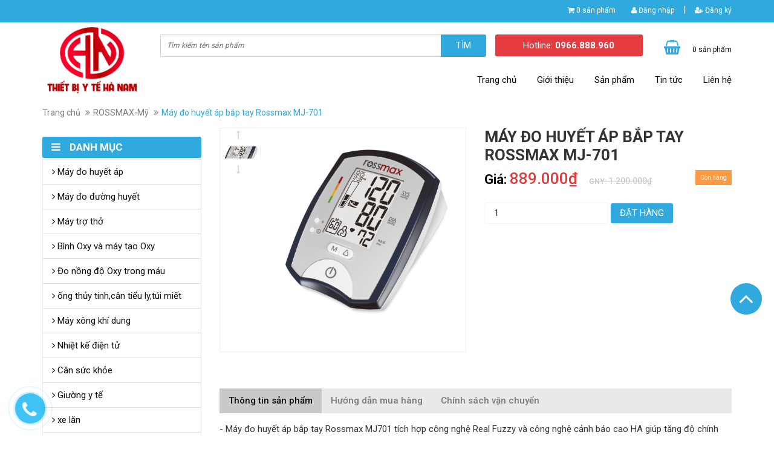

--- FILE ---
content_type: text/html; charset=utf-8
request_url: http://ytehanam.com/may-do-huyet-ap-dien-tu-bap-tay-rossmax-mj-701
body_size: 15024
content:
<!DOCTYPE html>
<html lang="vi">
	<head>
		<meta charset="UTF-8" />
		<meta http-equiv="x-ua-compatible" content="ie=edge">
		<meta name="viewport" content="width=device-width, initial-scale=1, maximum-scale=1">
		<meta name="robots" content="noodp,index,follow" />
		<meta name="keywords" content="dkt, bizweb, theme, sunshop theme">
		<meta name='revisit-after' content='1 days' />
		<title>Máy đo huyết áp điện tử bắp tay Rossmax MJ-701 giá chỉ 899.000đ</title>
		
		<meta name="description" content="M&#225;y đo huyết &#225;p bắp tay Rossmax MJ701 t&#237;ch hợp c&#244;ng nghệ Fuzzy độ ch&#237;nh x&#225;c cao,xuất xứ Mỹ ,bảo h&#224;nh 3 năm ch&#237;nh h&#227;ng,gi&#225; tốt nhất 899.000đ">
		
		<link rel="canonical" href="http://ytehanam.com/may-do-huyet-ap-dien-tu-bap-tay-rossmax-mj-701">
		<link rel="icon" href="//bizweb.dktcdn.net/100/099/321/themes/126954/assets/favicon.png?1663814712448" type="image/x-icon" />

		
<meta property="og:type" content="product">
<meta property="og:title" content="M&#225;y đo huyết &#225;p bắp tay Rossmax MJ-701">

<meta property="og:image" content="http://bizweb.dktcdn.net/thumb/grande/100/099/321/products/may-do-huyet-ap-mj710.png?v=1487409965640">
<meta property="og:image:secure_url" content="https://bizweb.dktcdn.net/thumb/grande/100/099/321/products/may-do-huyet-ap-mj710.png?v=1487409965640">

<meta property="og:image" content="http://bizweb.dktcdn.net/thumb/grande/100/099/321/products/may-do-huyet-ap-mf-701.jpg?v=1487409965640">
<meta property="og:image:secure_url" content="https://bizweb.dktcdn.net/thumb/grande/100/099/321/products/may-do-huyet-ap-mf-701.jpg?v=1487409965640">

<meta property="og:price:amount" content="889.000₫">
<meta property="og:price:currency" content="VND">


<meta property="og:description" content="M&#225;y đo huyết &#225;p bắp tay Rossmax MJ701 t&#237;ch hợp c&#244;ng nghệ Fuzzy độ ch&#237;nh x&#225;c cao,xuất xứ Mỹ ,bảo h&#224;nh 3 năm ch&#237;nh h&#227;ng,gi&#225; tốt nhất 899.000đ">

<meta property="og:url" content="http://ytehanam.com/may-do-huyet-ap-dien-tu-bap-tay-rossmax-mj-701">
<meta property="og:site_name" content="Công ty thiết bị y tế Hà Nam">
<meta property="og:type" content="website">
<meta property="og:title" content="M&#225;y đo huyết &#225;p điện tử bắp tay Rossmax MJ-701 gi&#225; chỉ 899.000đ">
<meta property="og:image" content="http://bizweb.dktcdn.net/100/099/321/themes/126954/assets/logo.png?1663814712448">
<meta property="og:image:secure_url" content="https://bizweb.dktcdn.net/100/099/321/themes/126954/assets/logo.png?1663814712448">

		<!-- CSS -->
		<link href="//bizweb.dktcdn.net/100/099/321/themes/126954/assets/bootstrap.min.css?1663814712448" rel="stylesheet" type="text/css" media="all" />
		<link href="//bizweb.dktcdn.net/100/099/321/themes/126954/assets/owl.carousel.css?1663814712448" rel="stylesheet" type="text/css" media="all" />
		<link href="//bizweb.dktcdn.net/100/099/321/themes/126954/assets/jquery.fancybox.css?1663814712448" rel="stylesheet" type="text/css" media="all" />
		<link href="//bizweb.dktcdn.net/100/099/321/themes/126954/assets/magnific-popup.css?1663814712448" rel="stylesheet" type="text/css" media="all" />
		<link href="//bizweb.dktcdn.net/100/099/321/themes/126954/assets/jgrowl.css?1663814712448" rel="stylesheet" type="text/css" media="all" />
		<link rel="stylesheet" href="//maxcdn.bootstrapcdn.com/font-awesome/4.4.0/css/font-awesome.min.css">
		<link href="//bizweb.dktcdn.net/100/099/321/themes/126954/assets/style.css?1663814712448" rel="stylesheet" type="text/css" media="all" />
		<link href="//bizweb.dktcdn.net/100/099/321/themes/126954/assets/responsive.css?1663814712448" rel="stylesheet" type="text/css" media="all" />
		<link href='//fonts.googleapis.com/css?family=Roboto:400,300,500,700&subset=latin,vietnamese' rel='stylesheet' type='text/css'>

		<!-- HTML5 shim and Respond.js for IE8 support of HTML5 elements and media queries -->
		<!-- WARNING: Respond.js doesn't work if you view the page via file:// -->
		<!--[if lt IE 9]>
<script src="//oss.maxcdn.com/html5shiv/3.7.2/html5shiv.min.js"></script>
<script src="//oss.maxcdn.com/respond/1.4.2/respond.min.js"></script>
<![endif]-->

		<!-- Script -->
		<script src="//bizweb.dktcdn.net/100/099/321/themes/126954/assets/jquery-1.11.3.min.js?1663814712448" type="text/javascript"></script>
		<script src="//bizweb.dktcdn.net/100/099/321/themes/126954/assets/bootstrap.min.js?1663814712448" type="text/javascript"></script>
		<script src="//bizweb.dktcdn.net/100/099/321/themes/126954/assets/owl.carousel.min.js?1663814712448" type="text/javascript"></script>
		<script src="//bizweb.dktcdn.net/100/099/321/themes/126954/assets/jquery.fancybox.pack.js?1663814712448" type="text/javascript"></script>
		<script src="//bizweb.dktcdn.net/100/099/321/themes/126954/assets/jquery.magnific-popup.min.js?1663814712448" type="text/javascript"></script>

		<script src="//bizweb.dktcdn.net/100/099/321/themes/126954/assets/cs.scripts.js?1663814712448" type="text/javascript"></script>
		<script src="//bizweb.dktcdn.net/100/099/321/themes/126954/assets/jgrowl.js?1663814712448" type="text/javascript"></script>
		<script src="//bizweb.dktcdn.net/assets/themes_support/api.jquery.js" type="text/javascript"></script>

		
		<script src="//bizweb.dktcdn.net/100/099/321/themes/126954/assets/jquery.flexslider-min.js?1663814712448" type="text/javascript"></script>
		<script src="//bizweb.dktcdn.net/100/099/321/themes/126954/assets/jquery.elevatezoom.js?1663814712448" type="text/javascript"></script>
		<script src="//bizweb.dktcdn.net/assets/themes_support/option-selectors.js" type="text/javascript"></script>
		

		

		<script src="//bizweb.dktcdn.net/100/099/321/themes/126954/assets/main.js?1663814712448" type="text/javascript"></script>
		<script>
	var Bizweb = Bizweb || {};
	Bizweb.store = 'tbythanam.mysapo.net';
	Bizweb.id = 99321;
	Bizweb.theme = {"id":126954,"name":"Ateck","role":"main"};
	Bizweb.template = 'product';
	if(!Bizweb.fbEventId)  Bizweb.fbEventId = 'xxxxxxxx-xxxx-4xxx-yxxx-xxxxxxxxxxxx'.replace(/[xy]/g, function (c) {
	var r = Math.random() * 16 | 0, v = c == 'x' ? r : (r & 0x3 | 0x8);
				return v.toString(16);
			});		
</script>
<script>
	(function () {
		function asyncLoad() {
			var urls = ["//static.zotabox.com/7/4/74f8a3b4d197621c248de110410392c3/widgets.js?store=tbythanam.mysapo.net","//bwstatistics.sapoapps.vn/genscript/script.js?store=tbythanam.mysapo.net"];
			for (var i = 0; i < urls.length; i++) {
				var s = document.createElement('script');
				s.type = 'text/javascript';
				s.async = true;
				s.src = urls[i];
				var x = document.getElementsByTagName('script')[0];
				x.parentNode.insertBefore(s, x);
			}
		};
		window.attachEvent ? window.attachEvent('onload', asyncLoad) : window.addEventListener('load', asyncLoad, false);
	})();
</script>


<script>
	window.BizwebAnalytics = window.BizwebAnalytics || {};
	window.BizwebAnalytics.meta = window.BizwebAnalytics.meta || {};
	window.BizwebAnalytics.meta.currency = 'VND';
	window.BizwebAnalytics.tracking_url = '/s';

	var meta = {};
	
	meta.product = {"id": 5667551, "vendor": "", "name": "Máy đo huyết áp bắp tay Rossmax MJ-701",
	"type": "", "price": 889000 };
	
	
	for (var attr in meta) {
	window.BizwebAnalytics.meta[attr] = meta[attr];
	}
</script>

	
		<script src="/dist/js/stats.min.js?v=96f2ff2"></script>
	












		<link rel="stylesheet" href="//bizweb.dktcdn.net/100/099/321/themes/126954/assets/bizweb-cff-quick-view.css?1663814712448">
<link rel="stylesheet" href="//bizweb.dktcdn.net/100/099/321/themes/126954/assets/bizweb-cff-jquery.fancybox.css?1663814712448">
<link href="//bizweb.dktcdn.net/100/099/321/themes/126954/assets/bw-statistics-style.css?1663814712448" rel="stylesheet" type="text/css" media="all" />
		<!-- Google Tag Manager -->
<script>(function(w,d,s,l,i){w[l]=w[l]||[];w[l].push({'gtm.start':
new Date().getTime(),event:'gtm.js'});var f=d.getElementsByTagName(s)[0],
j=d.createElement(s),dl=l!='dataLayer'?'&l='+l:'';j.async=true;j.src=
'https://www.googletagmanager.com/gtm.js?id='+i+dl;f.parentNode.insertBefore(j,f);
})(window,document,'script','dataLayer','GTM-KFWXKL2');</script>
<!-- End Google Tag Manager -->
</head>

	<body>
		<div id="fb-root"></div>
		<script>(function(d, s, id) {
	var js, fjs = d.getElementsByTagName(s)[0];
	if (d.getElementById(id)) return;
	js = d.createElement(s); js.id = id;
	js.src = "//connect.facebook.net/vi_VN/sdk.js#xfbml=1&version=v2.6";
	fjs.parentNode.insertBefore(js, fjs);
}(document, 'script', 'facebook-jssdk'));</script>

		<div class="page">
			<!-- Header -->
<header class="header">
	<div class="header-top">
		<div class="container">
			<div class="row">
				<div class="col-md-12 col-sm-12 col-xs-12">
					<ul class="header-top-right">
						<li class="box-n"><i class="fa fa-shopping-cart"></i> <a href="/cart" class="cart-icon"><b>0</b> sản phẩm</a></li>
						
						<li class="box-n"><a href="/account/login"><i class="fa fa-user"></i> Đăng nhập</a></li> <p>|</p>
						<li class="box-n"><a href="/account/register"><i class="fa fa-user-plus"></i> Đăng ký</a></li>
						
						
					</ul>
				</div>
			</div>
		</div>
	</div>
	<div class="header-content">
		<div class="container">
			<div class="row">
				<div class="col-md-2 col-sm-4 col-xs-12">
					<a href="/" class="header-logo">
						<img src="//bizweb.dktcdn.net/100/099/321/themes/126954/assets/logo.png?1663814712448" alt="Công ty thiết bị y tế Hà Nam">
					</a>
				</div>
				<div class="col-md-10 col-sm-8 col-xs-12">
					<div class="header-content-right">
						<div class="row">
							<div class="col-md-7 col-sm-12 col-xs-12">
								<div class="header-search">
									<form action="/search" method="get" id="header-search">
										<input type="text" id="header-search-input" placeholder="Tìm kiếm tên sản phẩm" value="" name="query">
										<button id="header-search-btn" type="submit"><span>Tìm</span></button>
									</form>
								</div>
								<div class="hidden-lg hidden-md col-sm-2 col-xs-2">
								<div class="header-menu-btn">
									<a href="javascript:void(0)"><span class="fa fa-bars fa-2x"></span></a>
								</div>
							</div>
							</div>
							<div class="col-md-3 col-sm-6 col-xs-6 no-padding">
								<div class="header-hotline">
									Hotline: <strong>0966.888.960</strong>
								</div>
							</div>
							<div class="col-md-2 col-sm-4 col-xs-4">
								<div class="header-cart">
									<a href="/cart" class="cart-icon"><b>0</b> sản phẩm</a>
								</div>
							</div>
							
						</div>
					</div>
					<div class="main-nav hidden-sm hidden-xs">
						<div class="main-nav-content">
							<ul>
								
								
								<li class="">
									<a href="/">Trang chủ</a>
									<ul class="submenu">
										
									</ul>
								</li>
								
								
								
								<li class="">
									<a href="/gioi-thieu">Giới thiệu</a>
								</li>
								
								
								
								<li class="">
									<a href="/collections/all">Sản phẩm</a>
									<ul class="submenu">
										
										<li class="">
											<a href="/may-do-huyet-ap">Máy đo huyết áp</a>
										</li>
										
										<li class="">
											<a href="/may-do-duong-huyet-may-do-tieu-duong">Máy đo đường huyết</a>
										</li>
										
										<li class="">
											<a href="/may-tro-tho">Máy trợ thở</a>
										</li>
										
										<li class="">
											<a href="/may-tao-oxy">Bình Oxy và máy tạo Oxy</a>
										</li>
										
										<li class="">
											<a href="/may-do-nong-do-oxy-trong-mau-va-nhip-tim-spo2-cam-tay">Đo nồng độ Oxy trong máu</a>
										</li>
										
										<li class="">
											<a href="/ong-thuy-tinh-can-tieu-ly-tui-miet-mep-binh-thuy-tinh">ống thủy tinh,cân tiểu ly,túi miết</a>
										</li>
										
										<li class="">
											<a href="/may-xong-khi-dung-may-xong-mui-hong">Máy xông khí dung</a>
										</li>
										
										<li class="">
											<a href="/nhiet-ke-dien-tu">Nhiệt kế điện tử</a>
										</li>
										
										<li class="">
											<a href="/can-suc-khoe">Cân sức khỏe</a>
										</li>
										
										<li class="">
											<a href="/giuong-y-te">Giường y tế</a>
										</li>
										
										<li class="">
											<a href="/xe-lan">xe lăn</a>
										</li>
										
										<li class="">
											<a href="/ghe-bo-gay-nang-lach-khung-tap-di">Ghế bô, gậy chống , nạng lách</a>
										</li>
										
										<li class="">
											<a href="/dai-nep-y-te">Đai nẹp y tế</a>
										</li>
										
										<li class="">
											<a href="/may-tro-thinh-may-nghe-diec">Máy trợ thính</a>
										</li>
										
										<li class="">
											<a href="/may-hut-dich-mui-nguoi-lon-tre-em-gia-dinh">Máy hút dịch</a>
										</li>
										
										<li class="">
											<a href="/may-massage">Máy massage</a>
										</li>
										
										<li class="">
											<a href="/thiet-bi-trong-phong-kham-benh-vien">Thiết bị phòng khám bệnh viện</a>
										</li>
										
										<li class="">
											<a href="/bon-ngam-massage-chan">Bồn ngâm chân</a>
										</li>
										
										<li class="">
											<a href="/den-hong-ngoai">Đèn hồng ngoại</a>
										</li>
										
										<li class="">
											<a href="/nhiet-am-ke">Đo nhiệt độ và độ ẩm</a>
										</li>
										
										<li class="">
											<a href="/may-hut-sua">Máy hút sữa</a>
										</li>
										
										<li class="">
											<a href="/may-phun-am-tao-do-am">Máy phun ẩm- Tạo độ ẩm</a>
										</li>
										
										<li class="">
											<a href="/may-tao-oxy-1">MÁY TẠO OXY</a>
										</li>
										
										<li class="">
											<a href="/vat-tu-tieu-hao-y-te">VẬT TƯ TIÊU HAO Y TẾ</a>
										</li>
										
									</ul>
								</li>
								
								
								
								<li class="">
									<a href="/tin-tuc">Tin tức</a>
								</li>
								
								
								
								<li class="">
									<a href="/lien-he">Liên hệ</a>
								</li>
								
								
							</ul>
						</div>
					</div>
				</div>
			</div>
		</div>
	</div>
	<nav class="header-nav-mobile">
		<div class="header-menu-btn-hidden">
			<a href="javascript:void(0)" class="pull-right">
				<span class="fa fa-close fa-2x"></span>
			</a>
		</div>
		<ul>
			
			
			<li class="">
				<a href="/">Trang chủ
					<em class="open-close"></em>
				</a>
				<ul class="submenu">
					
				</ul>
			</li>
			
			
			
			<li class="">
				<a href="/gioi-thieu">Giới thiệu</a>
			</li>
			
			
			
			<li class="">
				<a href="/collections/all">Sản phẩm
					<em class="open-close"></em>
				</a>
				<ul class="submenu">
					
					<li class="">
						<a href="/may-do-huyet-ap">Máy đo huyết áp</a>
					</li>
					
					<li class="">
						<a href="/may-do-duong-huyet-may-do-tieu-duong">Máy đo đường huyết</a>
					</li>
					
					<li class="">
						<a href="/may-tro-tho">Máy trợ thở</a>
					</li>
					
					<li class="">
						<a href="/may-tao-oxy">Bình Oxy và máy tạo Oxy</a>
					</li>
					
					<li class="">
						<a href="/may-do-nong-do-oxy-trong-mau-va-nhip-tim-spo2-cam-tay">Đo nồng độ Oxy trong máu</a>
					</li>
					
					<li class="">
						<a href="/ong-thuy-tinh-can-tieu-ly-tui-miet-mep-binh-thuy-tinh">ống thủy tinh,cân tiểu ly,túi miết</a>
					</li>
					
					<li class="">
						<a href="/may-xong-khi-dung-may-xong-mui-hong">Máy xông khí dung</a>
					</li>
					
					<li class="">
						<a href="/nhiet-ke-dien-tu">Nhiệt kế điện tử</a>
					</li>
					
					<li class="">
						<a href="/can-suc-khoe">Cân sức khỏe</a>
					</li>
					
					<li class="">
						<a href="/giuong-y-te">Giường y tế</a>
					</li>
					
					<li class="">
						<a href="/xe-lan">xe lăn</a>
					</li>
					
					<li class="">
						<a href="/ghe-bo-gay-nang-lach-khung-tap-di">Ghế bô, gậy chống , nạng lách</a>
					</li>
					
					<li class="">
						<a href="/dai-nep-y-te">Đai nẹp y tế</a>
					</li>
					
					<li class="">
						<a href="/may-tro-thinh-may-nghe-diec">Máy trợ thính</a>
					</li>
					
					<li class="">
						<a href="/may-hut-dich-mui-nguoi-lon-tre-em-gia-dinh">Máy hút dịch</a>
					</li>
					
					<li class="">
						<a href="/may-massage">Máy massage</a>
					</li>
					
					<li class="">
						<a href="/thiet-bi-trong-phong-kham-benh-vien">Thiết bị phòng khám bệnh viện</a>
					</li>
					
					<li class="">
						<a href="/bon-ngam-massage-chan">Bồn ngâm chân</a>
					</li>
					
					<li class="">
						<a href="/den-hong-ngoai">Đèn hồng ngoại</a>
					</li>
					
					<li class="">
						<a href="/nhiet-am-ke">Đo nhiệt độ và độ ẩm</a>
					</li>
					
					<li class="">
						<a href="/may-hut-sua">Máy hút sữa</a>
					</li>
					
					<li class="">
						<a href="/may-phun-am-tao-do-am">Máy phun ẩm- Tạo độ ẩm</a>
					</li>
					
					<li class="">
						<a href="/may-tao-oxy-1">MÁY TẠO OXY</a>
					</li>
					
					<li class="">
						<a href="/vat-tu-tieu-hao-y-te">VẬT TƯ TIÊU HAO Y TẾ</a>
					</li>
					
				</ul>
			</li>
			
			
			
			<li class="">
				<a href="/tin-tuc">Tin tức</a>
			</li>
			
			
			
			<li class="">
				<a href="/lien-he">Liên hệ</a>
			</li>
			
			
		</ul>
	</nav>
</header>
<!-- End Header -->


<div id="add_succes" style="display:none;">
	<p><i class="fa fa-check fa-2x"></i>Thêm sản phẩm thành công</p>
</div>
<script>
	Bizweb.getCart(loadCart);
	function loadCart(cart) {
		var html = "";
		for (i = 0; i < cart.items.length; i++) {
			html += "<li>";
			html += "<a class='cm-image' href='" + cart.items[i].url + "' title='" + cart.items[i].name + "'><img alt='" + cart.items[i].name + "' src='" + cart.items[i].image + "' width='80'></a>";
			html += "<p class='cm-name'><a href='" + cart.items[i].url + "' title='" + cart.items[i].name + "'>" + cart.items[i].name + "</a></p>";
			html += "<p class='cm-price'>" + Bizweb.formatMoney(cart.items[i].price, '{{amount_no_decimals_with_comma_separator}}₫') + "<span href='javascript:void(0);' class='pull-right fa fa-remove' title='Loại bỏ SP' onclick='Bizweb.removeItem(" + cart.items[i].variant_id + " , removeCart)'></span></p>";
			html += "</li>";
		}
		$(".cart-icon").html(cart.item_count + " sản phẩm");
		$(".cart-mini ul").html(html);
		$(".cart-mini-total-money").html("Tổng tiền: " + Bizweb.formatMoney(cart.total_price, '{{amount_no_decimals_with_comma_separator}}₫'));
	}
	function removeCart(cart) {
		Bizweb.getCart(loadCart);
	}
	function cartItem(addItem) {
		$("#add_succes").fancybox({
			minWidth: 250,
			minHeight: 50,
			afterShow: function(){
				setTimeout( function() {$.fancybox.close(); },3000);
			},
			afterClose: function(){
				clearTimeout( );
			}
		});

		$("#add_succes").trigger('click');
		Bizweb.getCart(loadCart);
	}
</script>
			
			<!-- Main Breadcrumb -->
<div class="main-breadcrumb">
	<div class="container">
		<div class="row">
			<div class="col-lg-12">
				<ol class="breadcrumb">
					<li><a href="/">Trang chủ</a></li>
					
					<li><a href="/may-do-huyet-ap-rossmax">ROSSMAX-Mỹ</a></li>
					
					<li class="active">Máy đo huyết áp bắp tay Rossmax MJ-701</li>
				</ol>
			</div>
		</div>
	</div>
</div>
<!-- End Main Breadcrumb -->
<!-- Main Content -->
<div class="main-content">
	<div class="container">
		<div class="row">
			<div class="col-md-9 col-sm-12 col-md-push-3">
				<div class="pd-top" itemscope itemtype="http://schema.org/Product">
					<div class="row">
						<meta itemprop="url" content="//ytehanam.com/may-do-huyet-ap-dien-tu-bap-tay-rossmax-mj-701">
						<meta itemprop="image" content="//bizweb.dktcdn.net/thumb/grande/100/099/321/products/may-do-huyet-ap-mj710.png?v=1487409965640">
						<meta itemprop="shop-currency" content="VND">
						<div class="col-md-6">
							<div class="prod-image clearfix">
								<div class="col-md-2 col-sm-3 hidden-xs no-padding">
									<div id="gallery_01">
										<ul class="slides">
											
											
											 
											
											<li>
												
												<a href="javascript:void(0)" data-image="https://bizweb.dktcdn.net/100/099/321/products/may-do-huyet-ap-mj710.png?v=1487409965640" data-zoom-image="https://bizweb.dktcdn.net/100/099/321/products/may-do-huyet-ap-mj710.png?v=1487409965640"><img id="img_02" src="https://bizweb.dktcdn.net/100/099/321/products/may-do-huyet-ap-mj710.png?v=1487409965640" alt="Máy đo huyết áp bắp tay Rossmax MJ-701" class="img-responsive"/> </a>
												
											
											
											 
											
												<a href="javascript:void(0)" data-image="https://bizweb.dktcdn.net/100/099/321/products/may-do-huyet-ap-mf-701.jpg?v=1487409965640" data-zoom-image="https://bizweb.dktcdn.net/100/099/321/products/may-do-huyet-ap-mf-701.jpg?v=1487409965640"><img id="img_02" src="https://bizweb.dktcdn.net/100/099/321/products/may-do-huyet-ap-mf-701.jpg?v=1487409965640" alt="Máy đo huyết áp bắp tay Rossmax MJ-701" class="img-responsive"/> </a>
												
											</li>
											
											
										</ul>
									</div>
								</div>
								<div class="col-md-10 col-sm-8 col-xs-12">
									
									<img id="img_01" class="img-responsive" alt="Máy đo huyết áp bắp tay Rossmax MJ-701" src="//bizweb.dktcdn.net/100/099/321/products/may-do-huyet-ap-mj710.png?v=1487409965640" data-zoom-image="//bizweb.dktcdn.net/100/099/321/products/may-do-huyet-ap-mj710.png?v=1487409965640"/>
								</div>

							</div>
						</div>
						<div class="col-md-6">
							
							
							
							

							
							
							
							
							<h1 itemprop="name" class="pd-name">Máy đo huyết áp bắp tay Rossmax MJ-701</h1>
							<p class="prod-price">
								
								
								
								
								<span class="price"><b>Giá: </b>889.000₫</span> 
								<span class="compare-price"><del><b>GNY: </b>1.200.000₫</del></span>
								
								
								
								
								
								
								<span class="availability in-stock pull-right">Còn hàng</span>
								
							</p>
							<div class="share">
								<script type="text/javascript">var switchTo5x=true;</script>
								<script type="text/javascript" src="https://ws.sharethis.com/button/buttons.js"></script>
								<script type="text/javascript">stLight.options({publisher: "f3321494-60e6-40ec-85c9-fa5a42c66992", doNotHash: false, doNotCopy: false, hashAddressBar: false});</script>
								<span class='st_fbsend_hcount' displayText='Facebook Send'></span>
								<span class='st_fblike_hcount' displayText='Facebook Like'></span>
								<span class='st_fbrec_hcount' displayText='Facebook Recommend'></span>
								<span class='st_plusone_hcount' displayText='Google +1'></span>
							</div>
							<div class="pd-description-mini"></div>  
							<div class="pd-form">
								<form action="/cart/add" method="POST">
									<select id="product-select" name="variantId">
										
										<option Lỗi liquid: Không tìm thấy toán tử roduct value="9083446">Default Title - 889.000₫</option>
										
									</select>
									<input type="text" title="Qty" value="1" maxlength="12" id="qty" name="quantity" class="input-text qty">
									<button type="submit" class="product-atc">Đặt hàng</button>
									<div class="btn-call hidden-lg hidden-sm"><a class="tel:0966.888.960">0966.888.960</a></div>
								</form>
								<div class="md-discount-box-inform" id="md-discount-box-inform"></div>
							</div>
						</div>
					</div>
				</div>
				<div class="pd-bottom">
					<div class="row">
						<div class="col-md-12">
							<div>
								<!-- Nav tabs -->
								<ul class="nav nav-tabs pd-nav" role="tablist">

									<li role="presentation" class="active"><a href="#pd-thong-tin" aria-controls="pd-thong-tin" role="tab" data-toggle="tab">Thông tin sản phẩm</a></li>
									
									<li role="presentation"><a href="#pd-dac-diem" aria-controls="pd-dac-diem" role="tab" data-toggle="tab">Hướng dẫn mua hàng</a></li>
									
									
									<li role="presentation"><a href="#pd-danh-gia" aria-controls="pd-danh-gia" role="tab" data-toggle="tab">Chính sách vận chuyển</a></li>
									
								</ul>

								<!-- Tab panes -->
								<div class="tab-content">
									<div role="tabpanel" class="tab-pane active" id="pd-thong-tin">
										<p>- Máy đo huyết áp bắp tay Rossmax MJ701 tích hợp công nghệ Real Fuzzy và công nghệ cảnh báo cao HA giúp tăng độ chính xác của kết quả đo.</p>
<p>- Bộ nhớ lưu giữ 120 kết quả đo của 2 người riêng biệt, ngoài ra có chức năng cảnh báo khi huyết áp ngoài phạm vi cho phép.</p>
<p>- Hiển thị kết quả nhịp tim và huyết áp rõ ràng, chính xác trên màn hình LCD lớn, máy sử dụng nguồn pin AA hoặc bộ nguồn adapter tiết kiệm năng lượng.</p>
<p>- Thiết kế gọn nhẹ, bền đẹp thích hợp mang theo khi đi du lịch hay công tác xa, dễ dàng sử dụng phù hợp với mọi lứa tuổi đặc biệt là người lớn tuổi và bệnh nhân cao huyết áp.</p>
<p><img src="//bizweb.dktcdn.net/100/099/321/files/may-do-huyet-ap-rossmax-mj701.jpg?v=1487409694920" /></p>
<h3><font><font>CÁC TÍNH NĂNG CHÍNH</font></font></h3>
<ul>
<li><font><font>&nbsp;phát hiện chuyển động khi đo</font></font></li>
<li><font><font>&nbsp;Công nghệ Fuzzy đo chính xác</font></font></li>
<li><font><font>&nbsp;Cảnh báo nguy cơ tăng huyết áp</font></font></li>
<li><font><font>&nbsp;Phát hiện nhịp tim bất thường (IHB)</font></font></li>
<li><font><font>&nbsp;Trung bình của 3 lần đo&nbsp;cuối cùng</font></font></li>
<li><font><font>&nbsp;120 kết quả đo lưu cùng&nbsp;với ngày tháng và thời gian</font></font></li>
<li><font><font>&nbsp;chế độ lưu chủ khách</font></font></li>
<li><font><font>&nbsp;Sáng chế độc quyền vòng bít&nbsp;Latex cuff</font></font></li>
<li><font><font>&nbsp;cáp máy tính (tùy chọn)</font></font></li>
<li><font><font>&nbsp;có thể dùng cục đổi nguồn AC cắm điện 220V</font></font></li>
<li><font><font>&nbsp;Lifetime Hiệu chuẩn</font></font></li></ul>
<h4><font><font><img alt=" Máy đo huyết áp điện tử bắp tay Rossmax MJ-701" src="//bizweb.dktcdn.net/100/099/321/files/may-do-huyet-ap-mf-701.jpg?v=1487409190072" /></font></font></h4>
<h4><font><font>&nbsp; &nbsp; &nbsp; &nbsp; &nbsp; &nbsp; &nbsp; &nbsp; &nbsp; &nbsp; &nbsp; &nbsp; &nbsp; &nbsp; &nbsp; &nbsp; &nbsp; &nbsp; &nbsp; &nbsp; &nbsp; &nbsp; &nbsp; &nbsp; &nbsp; &nbsp; &nbsp; &nbsp; &nbsp; &nbsp; &nbsp; &nbsp;<em>Máy đo huyết áp điện tử bắp tay Rossmax MJ-701</em></font></font></h4>
<h4><font><font>PHÁT HIỆN CHUYỂN ĐỘNG</font></font></h4>
<p><font><font>Những "phát hiện chuyển động" giúp nhắc nhở người dùng đứng im và chỉ ra bất kỳ chuyển động cơ thể trong quá trình đo. Hình ảnh cảnh báo chuyển động xuất hiện khi bạn cử động lúc đang đo.</font></font></p>
<h4><font><font>CÔNG NGHỆ CẢM ỨNG &nbsp;FUZZY&nbsp;</font></font></h4>
<p><font><font>"Công nghệ Fuzzy " xác định áp lực bơm của máy dựa vào cảm mức độ huyết áp tâm trương.Người dùng sẽ không cảm thấy khó chịu khi vòng bít bơm quá căng không cần thiết&nbsp;</font></font></p>
<h4><font><font>PHÊ CHUẨN LÂM SÀNG</font></font></h4>
<p><font><font>Máy đo huyết áp này đã thông qua các tiêu chuẩn của Hiệp hội châu Âu của cao huyết áp bằng cách đạt được tất cả các yêu cầu và đạt được các cấp cao nhất có thể (A / A) theo các tiêu chuẩn của Hiệp hội cao huyết áp Anh.&nbsp;</font><font>Ngoài ra, màn hình này phù hợp với các tiêu chuẩn yêu cầu của Hiệp hội vì sự tiến bộ của y tế Instrumentation (AAMI).</font></font></p>
<p>&nbsp;</p>
									</div>
									
									<div role="tabpanel" class="tab-pane" id="pd-dac-diem">
										Bước 1: Nhấn vào nút đặt hàng<br>
Bước 2: Điền số lượng cần mua, nếu bạn muốn mua thêm 1 sản phẩm nữa ấn nút tiếp tục mua , nếu chỉ mua 1 loại sản phẩm bạn ấn nút thanh toán<br>
Bước 3: Điền thông tin liên lạc và địa chỉ giao nhận<br>
Bước 4 : Nhấn nút đặt hàng, Quý khách nên gọi cho số Hotline 0966.888.960 để được biết thông tin về giá cả cũng như tình trạng còn hàng hay hết hàng ,  
Chú ý : đơn hàng của quý khách được xác nhận đặt song khi nhân viên gọi điện cho quý khách thông báo giá cước , tình trạng hàng , <br>
5 . giá có thể thấp hơn hoặc cao hơn so với giá niêm yết tùy vào từng thời điểm

									</div>
									
									
									<div role="tabpanel" class="tab-pane" id="pd-danh-gia">
										Với mong muốn cung cấp mặt hàng quý khách lựa chọn với giá rẻ nhất và nhanh nhất đến tay quý khách, chúng tôi xin đưa ra chính sách giao nhận<br>
1 . Nếu hàng có sẵn trong kho chúng tôi sẽ liên lạc với quý khách và giao hàng tận nơi cho quý khách<br>
2. thời gian giao hàng từ lúc xác nhận đơn hàng trung bình từ 2 đến 3 ngày bằng dịch vụ chuyển phát của viettel , tại Hà Nội chúng tôi có thể giao nhận trong ngày, hoặc sau 1 tiếng từ khi xác nhận đơn hàng.<br>
3 . Giá niêm yết chưa bao gồm phí vận chuyển  , giá cước vận chuyển cụ thể quý khách có thể tra trên website : https://www.viettelpost.com.vn/tinh-cuoc-van-chuyen hoặc công ty sẽ thông báo với quý khách khi xác nhận đơn hàng

									</div>
									
								</div>
							</div>
						</div>
					</div>
				</div>
				<div class="pd-tags">
					<i class="fa fa-tags"></i> <b>Tags:</b>
					
					 
					
					 
					
					 
					

				</div>
				<div class="fb-comments" data-href="https://tatdep.bizwebvietnam.net" data-width="100%" data-numposts="5"></div>

				<script>
					$("div.fb-comments").attr('data-href',window.location.href)
				</script>
			</div>
			<div class="col-md-3 col-sm-12 col-md-pull-9">
					<div class="verticalmenu">
						<h3 class="title_block">
							<i class="fa fa-bars"></i><span>Danh mục</span>
						</h3>
						<div class="verticalcontent">
							<ul class="list-child">
								
								
								<li class="level0 ">
									<a href="/may-do-huyet-ap"><i class="fa fa-angle-right"></i> Máy đo huyết áp</a>
									<ul class="submenu sub02">
										
										
										<li class="level1">
											<a href="/may-do-huyet-ap-omron">OMRON-Nhật Bản</a>
										</li>
										
										
										
										<li class="level1">
											<a href="/may-do-huyet-ap-beurer">BEURER - Đức</a>
										</li>
										
										
										
										<li class="level1">
											<a href="/may-do-huyet-ap-alpk2-nhat-ban">ALPK2 - Nhật Bản</a>
										</li>
										
										
										
										<li class="level1">
											<a href="/may-do-huyet-ap-microlife">Microlife-Thụy Sỹ</a>
										</li>
										
										
										
										<li class="level1">
											<a href="/may-do-huyet-ap-medisana-duc">MEDISANA -ĐỨC</a>
										</li>
										
										
										
										<li class="level1">
											<a href="/may-do-huyet-ap-rossmax">ROSSMAX - Mỹ</a>
										</li>
										
										
										
										<li class="level1">
											<a href="/may-do-huyet-ap-polygreen-duc">POLYGREEN-Đức</a>
										</li>
										
										
										
										<li class="level1">
											<a href="/may-do-huyet-ap-laica">LAICA - Italia</a>
										</li>
										
										
										
										<li class="level1">
											<a href="/may-do-huyet-ap-terumo-necmed-citizen">TERUMO,NECMED,CiTiZEN</a>
										</li>
										
										
									</ul>
								</li>
								
								
								
								<li class="level0 ">
									<a href="/may-do-duong-huyet-may-do-tieu-duong"><i class="fa fa-angle-right"></i> Máy đo đường huyết</a>
									<ul class="submenu sub02">
										
										
										<li class="level1">
											<a href="/may-do-duong-huyet-johnson-johnson-one-touch">Johnson& Johnson - One touch</a>
										</li>
										
										
										
										<li class="level1">
											<a href="/may-do-duong-huyet-tieu-duong-accu-check">Accu-Check - Mỹ</a>
										</li>
										
										
										
										<li class="level1">
											<a href="/may-do-duong-huyet-omron">Omron-Nhật Bản</a>
										</li>
										
										
										
										<li class="level1">
											<a href="/may-do-duong-huyet-acon-on-call">On call - ACON MỸ</a>
										</li>
										
										
										
										<li class="level1">
											<a href="/may-do-duong-huyet-beurer">Beurer - Đức</a>
										</li>
										
										
										
										<li class="level1">
											<a href="/may-do-duong-huyet-terumo">Terumo - Nhật Bản</a>
										</li>
										
										
										
										<li class="level1">
											<a href="/may-do-duong-huyet-microlife">Microlife - Thụy Sỹ</a>
										</li>
										
										
										
										<li class="level1">
											<a href="/may-do-duong-huyet-caresen">Caresen - Hàn Quốc</a>
										</li>
										
										
										
										<li class="level1">
											<a href="/may-do-duong-huyet-uright">Uright - Đức</a>
										</li>
										
										
										
										<li class="level1">
											<a href="/may-do-duong-huyet-cac-hang-khac">Các hãng khác</a>
										</li>
										
										
										
										<li class="level1">
											<a href="/que-thu-duong-huyet-cac-hang">Que thử đường huyết các hãng</a>
										</li>
										
										
									</ul>
								</li>
								
								
								
								<li class="level0 ">
									<a href="/may-tro-tho"><i class="fa fa-angle-right"></i> Máy trợ thở</a>
								</li>
								
								
								
								<li class="level0 ">
									<a href="/may-tao-oxy"><i class="fa fa-angle-right"></i> Bình Oxy và máy tạo Oxy</a>
								</li>
								
								
								
								<li class="level0 ">
									<a href="/may-do-nong-do-oxy-trong-mau-va-nhip-tim-spo2-cam-tay"><i class="fa fa-angle-right"></i> Đo nồng độ Oxy trong máu</a>
								</li>
								
								
								
								<li class="level0 ">
									<a href="/ong-thuy-tinh-can-tieu-ly-tui-miet-mep-binh-thuy-tinh"><i class="fa fa-angle-right"></i> ống thủy tinh,cân tiểu ly,túi miết</a>
								</li>
								
								
								
								<li class="level0 ">
									<a href="/may-xong-khi-dung-may-xong-mui-hong"><i class="fa fa-angle-right"></i> Máy xông khí dung</a>
									<ul class="submenu sub02">
										
										
										<li class="level1">
											<a href="/may-xong-khi-dung-omron">OMRON-Nhật Bản</a>
										</li>
										
										
										
										<li class="level1">
											<a href="/may-xong-khi-dung-rossmax-philips-polygreen-beurer-laica-apolo">Rossmax, Philips, Polygreen, Beurer, Laica,Apolo</a>
										</li>
										
										
										
										<li class="level1">
											<a href="/may-vua-xong-vua-hut-2-trong-1">Máy vừa xông vừa hút 2 trong 1</a>
										</li>
										
										
									</ul>
								</li>
								
								
								
								<li class="level0 ">
									<a href="/nhiet-ke-dien-tu"><i class="fa fa-angle-right"></i> Nhiệt kế điện tử</a>
								</li>
								
								
								
								<li class="level0 ">
									<a href="/can-suc-khoe"><i class="fa fa-angle-right"></i> Cân sức khỏe</a>
									<ul class="submenu sub02">
										
										
										<li class="level1">
											<a href="/can-suc-khoe-beurer">Cân sức khỏe Beurer</a>
										</li>
										
										
										
										<li class="level1">
											<a href="/can-suc-khoe-laica">Cân sức khỏe Laica</a>
										</li>
										
										
										
										<li class="level1">
											<a href="/can-suc-khoe-camry">Cân sức khỏe Camry</a>
										</li>
										
										
										
										<li class="level1">
											<a href="/can-suc-khoe-tanita">Cân sức khỏe Tanita</a>
										</li>
										
										
										
										<li class="level1">
											<a href="/can-suc-khoe-omron">Cân sức khỏe Omron</a>
										</li>
										
										
										
										<li class="level1">
											<a href="/can-suc-khoe-lanaform">Cân sức khỏe Lanaform</a>
										</li>
										
										
										
										<li class="level1">
											<a href="/cac-hang-can-khac">Các hãng Cân khác</a>
										</li>
										
										
									</ul>
								</li>
								
								
								
								<li class="level0 ">
									<a href="/giuong-y-te"><i class="fa fa-angle-right"></i> Giường y tế</a>
								</li>
								
								
								
								<li class="level0 ">
									<a href="/xe-lan"><i class="fa fa-angle-right"></i> xe lăn</a>
								</li>
								
								
								
								<li class="level0 ">
									<a href="/ghe-bo-gay-nang-lach-khung-tap-di"><i class="fa fa-angle-right"></i> Ghế bô, gậy chống , nạng lách</a>
									<ul class="submenu sub02">
										
										
										<li class="level1">
											<a href="/ghe-bo-ve-sinh-cho-nguoi-gia">Ghế bô</a>
										</li>
										
										
									</ul>
								</li>
								
								
								
								<li class="level0 ">
									<a href="/dai-nep-y-te"><i class="fa fa-angle-right"></i> Đai nẹp y tế</a>
									<ul class="submenu sub02">
										
										
										<li class="level1">
											<a href="/dai-disk-dr">Đai Disk Dr</a>
										</li>
										
										
									</ul>
								</li>
								
								
								
								<li class="level0 ">
									<a href="/may-tro-thinh-may-nghe-diec"><i class="fa fa-angle-right"></i> Máy trợ thính</a>
								</li>
								
								
								
								<li class="level0 ">
									<a href="/may-hut-dich-mui-nguoi-lon-tre-em-gia-dinh"><i class="fa fa-angle-right"></i> Máy hút dịch</a>
								</li>
								
								
								
								<li class="level0 ">
									<a href="/may-massage"><i class="fa fa-angle-right"></i> Máy massage</a>
									<ul class="submenu sub02">
										
										
										<li class="level1">
											<a href="/may-massage-cam-tay">Máy massage cầm tay</a>
										</li>
										
										
										
										<li class="level1">
											<a href="/ghe-massage-toan-than">Ghế massage toàn thân</a>
										</li>
										
										
										
										<li class="level1">
											<a href="/dai-massage-bung-giam-beo">Đai massage</a>
										</li>
										
										
										
										<li class="level1">
											<a href="/may-massage-xung-dien">Máy massage xung điện</a>
										</li>
										
										
										
										<li class="level1">
											<a href="/goi-massage-vai-co-gay">Gối massage vai cổ gáy</a>
										</li>
										
										
									</ul>
								</li>
								
								
								
								<li class="level0 ">
									<a href="/thiet-bi-trong-phong-kham-benh-vien"><i class="fa fa-angle-right"></i> Thiết bị phòng khám bệnh viện</a>
									<ul class="submenu sub02">
										
										
										<li class="level1">
											<a href="/may-dien-tim">Máy điện tim</a>
										</li>
										
										
									</ul>
								</li>
								
								
								
								<li class="level0 ">
									<a href="/bon-ngam-massage-chan"><i class="fa fa-angle-right"></i> Bồn ngâm chân</a>
									<ul class="submenu sub02">
										
										
										<li class="level1">
											<a href="/bon-ngam-chan-beurer">Bồn ngâm chân Beurer</a>
										</li>
										
										
										
										<li class="level1">
											<a href="/bon-ngam-chan-laica">Bồn ngâm chân Laica</a>
										</li>
										
										
										
										<li class="level1">
											<a href="/bon-ngam-chan-lanaform">Bồn ngâm chân Lanaform</a>
										</li>
										
										
										
										<li class="level1">
											<a href="/bon-ngam-chan-cac-hang-khac">Bồn ngâm chân các hãng khác</a>
										</li>
										
										
										
										<li class="level1">
											<a href="/bon-ngam-chan-medisana">Bồn ngâm chân Medisana</a>
										</li>
										
										
									</ul>
								</li>
								
								
								
								<li class="level0 ">
									<a href="/den-hong-ngoai"><i class="fa fa-angle-right"></i> Đèn hồng ngoại</a>
								</li>
								
								
								
								<li class="level0 ">
									<a href="/nhiet-am-ke"><i class="fa fa-angle-right"></i> Đo nhiệt độ và độ ẩm</a>
								</li>
								
								
								
								<li class="level0 ">
									<a href="/may-hut-sua"><i class="fa fa-angle-right"></i> Máy hút sữa</a>
								</li>
								
								
								
								<li class="level0 ">
									<a href="/may-phun-am-tao-do-am"><i class="fa fa-angle-right"></i> Máy phun ẩm- Tạo độ ẩm</a>
								</li>
								
								
								
								<li class="level0 ">
									<a href="/may-tao-oxy-1"><i class="fa fa-angle-right"></i> MÁY TẠO OXY</a>
								</li>
								
								
								
								<li class="level0 ">
									<a href="/vat-tu-tieu-hao-y-te"><i class="fa fa-angle-right"></i> VẬT TƯ TIÊU HAO Y TẾ</a>
								</li>
								
								
							</ul>
						</div>
					</div>
					
<div class="sidebar-hotline block">
	<h2 class="hotline-heading"><i class="fa fa-caret-right"></i> Hỗ trợ trực tuyến</h2>
	<div class="hotline-content">
		<div class="hotline-item">
			<h4><i class="fa fa-life-ring"></i> Kinh doanh Hà Nội</h4>
			<div class="hot_sup">
				<a href="ymsgr:sendim?abc&amp;m=Xin chào" title="Kinh doanh Hà Nội">
					<img src="http://opi.yahoo.com/online?u=abc&amp;m=g&amp;t=2&amp;l=us" alt="">
				</a>
				<a href="skype:">
					<img src="//bizweb.dktcdn.net/100/099/321/themes/126954/assets/skype.png?1663814712448" width="65"/>
				</a>
			</div>
			<p>Mobile: 0966.888.960</p>
			
		</div>
		
	</div>
</div>

<div class="blog-banner block">
	<a href="#"><img src="//bizweb.dktcdn.net/100/099/321/themes/126954/assets/banner-blog.png?1663814712448" /></a>
</div>

				</div>
			
		</div>
	</div>
</div>
<section class="main-related">
	<div class="container">
		<div class="row">
			<div class="col-md-12">
				<div class="related-title clearfix">
					<h3><i class="fa fa-caret-right"></i> Sản phẩm cùng loại</h3>
				</div>
				<div class="related-content" id="product-related">
					
					
					<div class="item">
						








<div class="product-item">
	<div class="pro-image">
		<a href="/may-do-huyet-ap-bap-tay-rossmax-aw150">
			<img src="//bizweb.dktcdn.net/thumb/large/100/099/321/products/may-do-huyet-ap-bap-tay-rossmax-aw-150.jpg?v=1503831559573" alt="Máy đo huyết áp bắp tay Rossmax AW150" class="img-responsive">
		</a>
	</div>
	<div class="pro-content">
		<h4 class="pro-name">
			<a href="/may-do-huyet-ap-bap-tay-rossmax-aw150">Máy đo huyết áp bắp tay Rossmax AW150</a>
		</h4>
		<div class="pro-price">
			
			<p class="price-new">689.000₫</p>
			<p class="price-old">
				<del>
					
					GNY: 950.000₫
					
				</del>
			</p>
			
		</div>
		<div class="link-detail"><span><a href="/may-do-huyet-ap-bap-tay-rossmax-aw150">Chi tiết</a></span></div>
	</div>
</div>
					</div>
					
					<div class="item">
						








<div class="product-item">
	<div class="pro-image">
		<a href="/may-do-huyet-ap-co-rossmax-gb102">
			<img src="//bizweb.dktcdn.net/thumb/large/100/099/321/products/huyet-ap-co-gb102.jpg?v=1487477421157" alt="Máy đo huyết áp cơ Rossmax GB102" class="img-responsive">
		</a>
	</div>
	<div class="pro-content">
		<h4 class="pro-name">
			<a href="/may-do-huyet-ap-co-rossmax-gb102">Máy đo huyết áp cơ Rossmax GB102</a>
		</h4>
		<div class="pro-price">
			
			<p class="price-new">229.000₫</p>
			<p class="price-old">
				<del>
					
					GNY: 400.000₫
					
				</del>
			</p>
			
		</div>
		<div class="link-detail"><span><a href="/may-do-huyet-ap-co-rossmax-gb102">Chi tiết</a></span></div>
	</div>
</div>
					</div>
					
					<div class="item">
						








<div class="product-item">
	<div class="pro-image">
		<a href="/may-do-huyet-ap-co-tay-rossmax-s-150-1">
			<img src="//bizweb.dktcdn.net/thumb/large/100/099/321/products/may-do-huyet-ap-co-tay-rossmax-s-150-47a90abc-14fe-4ffb-867a-8165bf18e938.jpg?v=1487476343760" alt="Máy đo huyết áp cổ tay Rossmax S-150" class="img-responsive">
		</a>
	</div>
	<div class="pro-content">
		<h4 class="pro-name">
			<a href="/may-do-huyet-ap-co-tay-rossmax-s-150-1">Máy đo huyết áp cổ tay Rossmax S-150</a>
		</h4>
		<div class="pro-price">
			
			<p class="price-new">499.000₫</p>
			<p class="price-old">
				<del>
					
					GNY: 700.000₫
					
				</del>
			</p>
			
		</div>
		<div class="link-detail"><span><a href="/may-do-huyet-ap-co-tay-rossmax-s-150-1">Chi tiết</a></span></div>
	</div>
</div>
					</div>
					
					<div class="item">
						








<div class="product-item">
	<div class="pro-image">
		<a href="/may-do-huyet-ap-tu-dong-bap-tay-rossmax-x-3">
			<img src="//bizweb.dktcdn.net/thumb/large/100/099/321/products/may-do-huyet-ap-bap-tay-rossmax-x3.jpg?v=1487414632427" alt="Máy đo huyết áp bắp tay Rossmax X-3" class="img-responsive">
		</a>
	</div>
	<div class="pro-content">
		<h4 class="pro-name">
			<a href="/may-do-huyet-ap-tu-dong-bap-tay-rossmax-x-3">Máy đo huyết áp bắp tay Rossmax X-3</a>
		</h4>
		<div class="pro-price">
			
			<p class="price-new">799.000₫</p>
			<p class="price-old">
				<del>
					
					GNY: 1.100.000₫
					
				</del>
			</p>
			
		</div>
		<div class="link-detail"><span><a href="/may-do-huyet-ap-tu-dong-bap-tay-rossmax-x-3">Chi tiết</a></span></div>
	</div>
</div>
					</div>
					
					<div class="item">
						








<div class="product-item">
	<div class="pro-image">
		<a href="/may-do-huyet-ap-dien-tu-bap-tay-rossmax-mj-701">
			<img src="//bizweb.dktcdn.net/thumb/large/100/099/321/products/may-do-huyet-ap-mj710.png?v=1487409965640" alt="Máy đo huyết áp bắp tay Rossmax MJ-701" class="img-responsive">
		</a>
	</div>
	<div class="pro-content">
		<h4 class="pro-name">
			<a href="/may-do-huyet-ap-dien-tu-bap-tay-rossmax-mj-701">Máy đo huyết áp bắp tay Rossmax MJ-701</a>
		</h4>
		<div class="pro-price">
			
			<p class="price-new">889.000₫</p>
			<p class="price-old">
				<del>
					
					GNY: 1.200.000₫
					
				</del>
			</p>
			
		</div>
		<div class="link-detail"><span><a href="/may-do-huyet-ap-dien-tu-bap-tay-rossmax-mj-701">Chi tiết</a></span></div>
	</div>
</div>
					</div>
					
					<div class="item">
						








<div class="product-item">
	<div class="pro-image">
		<a href="/may-do-huyet-ap-dien-tu-bap-tay-rossmax-x1">
			<img src="//bizweb.dktcdn.net/thumb/large/100/099/321/products/may-do-huyet-ap-dien-tu-bap-tay-rossmax-x1.png?v=1487406354657" alt="Máy đo huyết áp bắp tay Rossmax X1" class="img-responsive">
		</a>
	</div>
	<div class="pro-content">
		<h4 class="pro-name">
			<a href="/may-do-huyet-ap-dien-tu-bap-tay-rossmax-x1">Máy đo huyết áp bắp tay Rossmax X1</a>
		</h4>
		<div class="pro-price">
			
			<p class="price-new">649.000₫</p>
			<p class="price-old">
				<del>
					
					GNY: 900.000₫
					
				</del>
			</p>
			
		</div>
		<div class="link-detail"><span><a href="/may-do-huyet-ap-dien-tu-bap-tay-rossmax-x1">Chi tiết</a></span></div>
	</div>
</div>
					</div>
					
					<div class="item">
						








<div class="product-item">
	<div class="pro-image">
		<a href="/may-do-huyet-ap-bap-tay-rossmax-ac-701">
			<img src="//bizweb.dktcdn.net/thumb/large/100/099/321/products/may-do-huyet-ap-dien-tu-bap-tay-ac-701.jpg?v=1487393619080" alt="Máy đo huyết áp Bắp tay Rossmax AC-701" class="img-responsive">
		</a>
	</div>
	<div class="pro-content">
		<h4 class="pro-name">
			<a href="/may-do-huyet-ap-bap-tay-rossmax-ac-701">Máy đo huyết áp Bắp tay Rossmax AC-701</a>
		</h4>
		<div class="pro-price">
			
			<p class="price-new">1.649.000₫</p>
			<p class="price-old">
				<del>
					
					GNY: 2.000.000₫
					
				</del>
			</p>
			
		</div>
		<div class="link-detail"><span><a href="/may-do-huyet-ap-bap-tay-rossmax-ac-701">Chi tiết</a></span></div>
	</div>
</div>
					</div>
					
					<div class="item">
						








<div class="product-item">
	<div class="pro-image">
		<a href="/may-do-huyet-ap-dien-tu-co-tay-v-701-rossmax-usa">
			<img src="//bizweb.dktcdn.net/thumb/large/100/099/321/products/may-do-huyet-ap-co-tay-dien-tu-rossmax-v-701.jpg?v=1479556374340" alt="Máy đo huyết áp cổ tay V-701 ROSSMAX - USA" class="img-responsive">
		</a>
	</div>
	<div class="pro-content">
		<h4 class="pro-name">
			<a href="/may-do-huyet-ap-dien-tu-co-tay-v-701-rossmax-usa">Máy đo huyết áp cổ tay V-701 ROSSMAX - USA</a>
		</h4>
		<div class="pro-price">
			
			<p class="price-new">549.000₫</p>
			<p class="price-old">
				<del>
					
					GNY: 900.000₫
					
				</del>
			</p>
			
		</div>
		<div class="link-detail"><span><a href="/may-do-huyet-ap-dien-tu-co-tay-v-701-rossmax-usa">Chi tiết</a></span></div>
	</div>
</div>
					</div>
					
				</div>
			</div>
		</div>
	</div>
</section>
<!-- End Main Content -->
<script type="text/javascript">

	// <![CDATA[
	var selectCallback = function(variant, selector) {
		if (variant && variant.available == true) {
			// selected a valid variant
			jQuery('.purchase').removeClass('disabled').removeAttr('disabled'); // remove unavailable class from add-to-cart button, and re-enable button
			jQuery('.pd-price').html(Bizweb.formatMoney(variant.price, "{{amount_no_decimals_with_comma_separator}} VND"));  // update price field
		} else {
			// variant doesn't exist
			jQuery('.purchase').addClass('disabled').attr('disabled', 'disabled');      // set add-to-cart button to unavailable class and disable button
			var message = variant ? "Hết hàng" : "Ngừng bán";
			jQuery('.pd-price').text(message); // update price-field message
		}
		if (variant && variant.image) {  
			var originalImage = jQuery("#img_01"); 
			var newImage = variant.image;
			var element = originalImage[0];
			Bizweb.Image.switchImage(newImage, element, function (newImageSizedSrc, newImage, element) {
				jQuery(element).parents('a').attr('href', newImageSizedSrc);
				jQuery(element).attr('src', newImageSizedSrc);
			});
		}
	};

	// initialize multi selector for product
	jQuery(function() {
		new Bizweb.OptionSelectors("product-select", { product: {"id":5667551,"name":"Máy đo huyết áp bắp tay Rossmax MJ-701","alias":"may-do-huyet-ap-dien-tu-bap-tay-rossmax-mj-701","vendor":null,"type":null,"content":"<p>- Máy đo huyết áp bắp tay Rossmax MJ701 tích hợp công nghệ Real Fuzzy và công nghệ cảnh báo cao HA giúp tăng độ chính xác của kết quả đo.</p>\r\n<p>- Bộ nhớ lưu giữ 120 kết quả đo của 2 người riêng biệt, ngoài ra có chức năng cảnh báo khi huyết áp ngoài phạm vi cho phép.</p>\r\n<p>- Hiển thị kết quả nhịp tim và huyết áp rõ ràng, chính xác trên màn hình LCD lớn, máy sử dụng nguồn pin AA hoặc bộ nguồn adapter tiết kiệm năng lượng.</p>\r\n<p>- Thiết kế gọn nhẹ, bền đẹp thích hợp mang theo khi đi du lịch hay công tác xa, dễ dàng sử dụng phù hợp với mọi lứa tuổi đặc biệt là người lớn tuổi và bệnh nhân cao huyết áp.</p>\r\n<p><img src=\"//bizweb.dktcdn.net/100/099/321/files/may-do-huyet-ap-rossmax-mj701.jpg?v=1487409694920\" /></p>\r\n<h3><font><font>CÁC TÍNH NĂNG CHÍNH</font></font></h3>\r\n<ul>\r\n<li><font><font>&nbsp;phát hiện chuyển động khi đo</font></font></li>\r\n<li><font><font>&nbsp;Công nghệ Fuzzy đo chính xác</font></font></li>\r\n<li><font><font>&nbsp;Cảnh báo nguy cơ tăng huyết áp</font></font></li>\r\n<li><font><font>&nbsp;Phát hiện nhịp tim bất thường (IHB)</font></font></li>\r\n<li><font><font>&nbsp;Trung bình của 3 lần đo&nbsp;cuối cùng</font></font></li>\r\n<li><font><font>&nbsp;120 kết quả đo lưu cùng&nbsp;với ngày tháng và thời gian</font></font></li>\r\n<li><font><font>&nbsp;chế độ lưu chủ khách</font></font></li>\r\n<li><font><font>&nbsp;Sáng chế độc quyền vòng bít&nbsp;Latex cuff</font></font></li>\r\n<li><font><font>&nbsp;cáp máy tính (tùy chọn)</font></font></li>\r\n<li><font><font>&nbsp;có thể dùng cục đổi nguồn AC cắm điện 220V</font></font></li>\r\n<li><font><font>&nbsp;Lifetime Hiệu chuẩn</font></font></li></ul>\r\n<h4><font><font><img alt=\" Máy đo huyết áp điện tử bắp tay Rossmax MJ-701\" src=\"//bizweb.dktcdn.net/100/099/321/files/may-do-huyet-ap-mf-701.jpg?v=1487409190072\" /></font></font></h4>\r\n<h4><font><font>&nbsp; &nbsp; &nbsp; &nbsp; &nbsp; &nbsp; &nbsp; &nbsp; &nbsp; &nbsp; &nbsp; &nbsp; &nbsp; &nbsp; &nbsp; &nbsp; &nbsp; &nbsp; &nbsp; &nbsp; &nbsp; &nbsp; &nbsp; &nbsp; &nbsp; &nbsp; &nbsp; &nbsp; &nbsp; &nbsp; &nbsp; &nbsp;<em>Máy đo huyết áp điện tử bắp tay Rossmax MJ-701</em></font></font></h4>\r\n<h4><font><font>PHÁT HIỆN CHUYỂN ĐỘNG</font></font></h4>\r\n<p><font><font>Những \"phát hiện chuyển động\" giúp nhắc nhở người dùng đứng im và chỉ ra bất kỳ chuyển động cơ thể trong quá trình đo. Hình ảnh cảnh báo chuyển động xuất hiện khi bạn cử động lúc đang đo.</font></font></p>\r\n<h4><font><font>CÔNG NGHỆ CẢM ỨNG &nbsp;FUZZY&nbsp;</font></font></h4>\r\n<p><font><font>\"Công nghệ Fuzzy \" xác định áp lực bơm của máy dựa vào cảm mức độ huyết áp tâm trương.Người dùng sẽ không cảm thấy khó chịu khi vòng bít bơm quá căng không cần thiết&nbsp;</font></font></p>\r\n<h4><font><font>PHÊ CHUẨN LÂM SÀNG</font></font></h4>\r\n<p><font><font>Máy đo huyết áp này đã thông qua các tiêu chuẩn của Hiệp hội châu Âu của cao huyết áp bằng cách đạt được tất cả các yêu cầu và đạt được các cấp cao nhất có thể (A / A) theo các tiêu chuẩn của Hiệp hội cao huyết áp Anh.&nbsp;</font><font>Ngoài ra, màn hình này phù hợp với các tiêu chuẩn yêu cầu của Hiệp hội vì sự tiến bộ của y tế Instrumentation (AAMI).</font></font></p>\r\n<p>&nbsp;</p>","summary":null,"template_layout":null,"available":true,"tags":["may do huyet ap rossmax","máy đo huyết áp rossmax","Máy đo huyết áp điện tử bắp tay Rossmax MJ-701"],"price":889000.0000,"price_min":889000.0000,"price_max":889000.0000,"price_varies":false,"compare_at_price":1200000.0000,"compare_at_price_min":1200000.0000,"compare_at_price_max":1200000.0000,"compare_at_price_varies":false,"variants":[{"id":9083446,"barcode":null,"sku":null,"unit":null,"title":"Default Title","options":["Default Title"],"option1":"Default Title","option2":null,"option3":null,"available":true,"taxable":true,"price":889000.0000,"compare_at_price":1200000.0000,"inventory_management":"","inventory_policy":"deny","inventory_quantity":0,"weight_unit":"kg","weight":0,"requires_shipping":true,"image":null}],"featured_image":{"src":"https://bizweb.dktcdn.net/100/099/321/products/may-do-huyet-ap-mj710.png?v=1487409965640"},"images":[{"src":"https://bizweb.dktcdn.net/100/099/321/products/may-do-huyet-ap-mj710.png?v=1487409965640"},{"src":"https://bizweb.dktcdn.net/100/099/321/products/may-do-huyet-ap-mf-701.jpg?v=1487409965640"}],"options":["Title"],"created_on":"2017-02-18T16:26:05","modified_on":"2018-02-26T18:01:05","published_on":"2017-02-18T16:26:00"}, onVariantSelected: selectCallback });
		jQuery('.selector-wrapper').addClass('clearfix');
		
		jQuery('.selector-wrapper').prepend("<label for='product-select-option-0'>Title</label>");
		 
		 
		 $('.selector-wrapper').hide();
		  
		  });
		  // ]]>
</script>
<script>
	$(document).ready(function(){
		$('#gallery_01').flexslider({
			animation: "slide",
			direction: "vertical",
			controlNav: false,
			prevText: "",
			nextText: ""
		});
		$("#img_01").elevateZoom({
			responsive: true,
			gallery:'gallery_01',
			cursor: 'pointer',
			galleryActiveClass: "active"
		});
		$("#img_01").bind("click", function(e) { var ez = $('#img_02').data('elevateZoom'); });
	});
</script>
	
			<!-- Footer -->

<footer class="footer">
	
	<div class="footer-content">
		<div class="container">
			<div class="row">
				<div class="col-lg-4 col-md-4 col-sm-6 col-xs-12">
					<div class="footer-info">
						<h3 class="company">Công ty TNHH thiết bị y tế Hà Nam</h3>
						<h4>Tp. Hà Nội</h4>
						<p>Địa chỉ: Số 2 Phương Mai - Đống Đa - Hà Nội</p>
						<p>Tel: 0966.888.960</p>
						<p></p>
						<p>Email: tbythanam@gmail.com</p>
						<h4>Thành phố Phủ Lý - Hà Nam</h4>
						<p>Số 114 Trường Chinh - Phủ Lý - Hà Nam</p>
						<p>Tel: 0966.888.960</p>
						<p></p>
						<p></p>
					</div>
				</div>

				
				<div class="col-lg-4 col-md-4 col-sm-6 col-xs-12">
					<div class="facebook footer-info">
						<h3>Facebook</h3>
						<div class="fb-page" data-href="https://www.facebook.com/Thi%E1%BA%BFt-b%E1%BB%8B-y-t%E1%BA%BF-H%C3%A0-Nam-655720681251280/?fref=ts" data-tabs="timeline" data-height="214px" data-small-header="false" data-adapt-container-width="true" data-hide-cover="false" data-show-facepile="true"><div class="fb-xfbml-parse-ignore"></div></div>
					</div>
				</div>
				

				
				<div class="col-lg-4 col-md-4 col-sm-6 col-xs-12 footer-info">
					<h3>Bản đồ</h3>
					<iframe src="https://www.google.com/maps/embed?pb=!1m18!1m12!1m3!1d1316.8820886239484!2d105.83786254512785!3d21.004458336518717!2m3!1f0!2f0!3f0!3m2!1i1024!2i768!4f13.1!3m3!1m2!1s0x3135ac79a49d7e5b%3A0x30dd796fcb834630!2zTmfDtSA2IC0gUGjGsMahbmcgTWFpLCBQaMawxqFuZyBNYWksIMSQ4buRbmcgxJBhLCBIw6AgTuG7mWksIFZp4buHdCBOYW0!5e0!3m2!1svi!2s!4v1467300561681" width="100%" height="214" frameborder="0" style="border:0" allowfullscreen></iframe>
				</div>
				

				
			</div>
		</div>
	</div>
	<div class="footer-bottom">
		<div class="container">
			<div class="row">
				<div class="col-sm-12">
					<p class="copy-right">© Bản quyền thuộc về LV Team | Cung cấp bởi Sapo</p>
				</div>
			</div>
		</div>
	</div>
</footer>
<!-- End Footer -->
<div id="back-top"><i class="fa fa-angle-up"></i></div>
		</div>
		<div id="facebook-inbox">
	<button class="facebook-inbox-tab" style="display: block; ">
		<span class="facebook-inbox-tab-icon">
			<img src="https://facebookinbox.sapoapps.vn/Content/Images/fb-icon-1.png" alt="Facebook Chat" />
		</span>
		<span class="facebook-inbox-tab-title">chat với chúng tôi</span>
	</button>

	<div id="facebook-inbox-frame">
		<div id="fb-root">&nbsp;</div>
		<div class="fb-page" data-adapt-container-width="true" data-hide-cover="false" data-href="" data-show-facepile="true" data-small-header="true" data-width="250" data-height="350" data-tabs="messages">
			<div class="fb-xfbml-parse-ignore">
				<blockquote cite=""><a href="">Chat với chúng tôi</a></blockquote>
			</div>
		</div>
	</div>
</div>

<style>
	#facebook-inbox {
		position: fixed;
		bottom: 0px;
		z-index: 110000;
		text-align: center;
		display: none;
	}

	.facebook-inbox-tab-icon {
		float: left;
	}

	.facebook-inbox-tab-title {
		float: left;
		margin-left: 10px;
		line-height: 25px;
	}

	#facebook-inbox-frame {
		display: none;
		width: 100%;
		min-height: 200px;
		overflow: hidden;
		position: relative;
		background-color: #f5f5f5;
	}

	#fb-root {
		height: 0px;
	}

	.facebook-inbox-tab {
		top: 0px;
		bottom: 0px;
		margin: -40px 0px 0px 0px;
		position: relative;
		height: 40px;
		width: 250px;
		border: 1px solid;
		border-radius: 0px 0px 0px 0px;
		text-align: center;
		background-color: #19a3dd;
		color: #ffffff;
	}
</style>
<script>
(function (d, s, id) {
				var js, fjs = d.getElementsByTagName(s)[0];
				if (d.getElementById(id)) return;
				js = d.createElement(s); js.id = id;
				js.src = "//connect.facebook.net/vi_VN/sdk.js#xfbml=1&version=v2.5";
				fjs.parentNode.insertBefore(js, fjs);
		}(document, 'script', 'facebook-jssdk'));
	window.facebookParse = function facebookParse(){
		FB.XFBML.parse();
	}
</script>
 <div id="biz-qv-showqv" style="display: none !important;">  
 <div itemscope itemtype="http://schema.org/Product">


	<!--START PRODUCT-->
	 <div class="quick-view-container fancyox-view-detail">
	    <div id="biz-qv-left" class="biz-left">
            <div id="biz-qv-sale"  class="biz-qv-sale biz-qv-hidden">Sale</div>
			<!-- START ZOOM IMAGE-->
			 <div class="biz-qv-zoom-container">
                    <div class="zoomWrapper">
					  <div id="biz-qv-zoomcontainer" class='sqa-qv-zoomcontainer'>
                              <!-- Main image  ! DON'T PUT CONTENT HERE! -->     
                      </div>
                       
                    </div>
             </div>
			<!-- END ZOOM IMAGE-->
          
            <!-- START GALLERY-->
            <div id="biz-qv-galleryid" class="biz-qv-gallery" style="position: absolute; bottom: 10px;left: 6%;"> 
              		<!-- Collection of image ! DON'T PUT CONTENT HERE!-->
            </div>	
            <!-- END GALLERY-->
        </div>

		<!--START BUY-->
		<div id ="biz-qv-right" class="biz-right">
          	<!-- -------------------------- -->
			<div id="biz-qv-title" class="name-title" >
					<!-- Title of product ! DON'T PUT CONTENT HERE!-->
			</div>
			<!-- -------------------------- -->
			<div id ="biz-qv-price-container" class="biz-qv-price-container"  >
					<!-- price information of product ! DON'T PUT CONTENT HERE!-->
			</div>
			<!-- -------------------------- -->
			<div id="biz-qv-des" class="biz-qv-row">
					<!-- description of product ! DON'T PUT CONTENT HERE!-->
			</div>
			<!-- -------------------------- -->
			<div class="biz-qv-row">
				<a id="biz-qv-detail"  href="" >  </a>
			</div>
		<!-- ----------------------------------------------------------------------- -->
            <div id='biz-qv-cartform'>
	          <form id="biz-qv-add-item-form"  method="post">     
                <!-- Begin product options ! DON'T PUT CONTENT HERE!-->
                <div class="biz-qv-product-options">
                  <!-- -------------------------- -->
                  <div id="biz-qv-variant-options" class="biz-qv-optionrow">
							<!-- variant options  of product  ! DON'T PUT CONTENT HERE!-->
		          </div>  
                  <!-- -------------------------- -->
                  <div class="biz-qv-optionrow">	    
                    <label>Số lượng</label>
          	        <input id="biz-qv-quantity" min="1" type="number" name="quantity" value="1"  />
                  </div>
				  <!-- -------------------------- -->
                  <div class="biz-qv-optionrow">
                     <p id="biz-qv-unavailable" class="biz-sold-out biz-qv-hidden">Không sẵn có</p>
                     <p id="biz-qv-sold-out" class="biz-sold-out biz-qv-hidden">Hết hàng</p>
                     <input type="submit" class="biz-qv-cartbtn biz-qv-hidden" value="Thêm vào giỏ hàng" />
                     
                  </div>
                  <!-- -------------------------- -->					
									
                </div>
               <!-- End product options -->
            </form>
         </div>

	   </div>
	   <!--END BUY-->
    </div>
	<!--END PRODUCT-->
 </div>
</div>


<div id="bizqv-metadata" 
autoconfig = "yes" 
noimage = "//bizweb.dktcdn.net/100/099/321/themes/126954/assets/cff-qv-no-image.jpg?1663814712448" 
moneyFormat = "{{amount_no_decimals_with_comma_separator}}₫" 
jsondata = "" >
</div>﻿
	<script type="text/javascript">
	window.appbulkmemdeals = window.appbulkmemdeals || {};
	window.appbulkmemdeals.customer_id = 0;
	</script>
	<div class="appbulk-member-deals"
		data-customer-id="0"></div>
</body>
	<a href="tel:0966888960" class="suntory-alo-phone suntory-alo-green" id="suntory-alo-phoneIcon" style="left: 0px; bottom: -25px;">
				<div class="suntory-alo-ph-circle"></div>
				<div class="suntory-alo-ph-circle-fill"></div>
				<div class="suntory-alo-ph-img-circle"><i class="fa fa-phone"></i></div>
			</a>
			<style>
				.suntory-alo-phone {
					background-color: transparent;
					cursor: pointer;
					height: 120px;
					position: fixed;
					transition: visibility 0.5s ease 0s;
					width: 120px;
					z-index: 200000 !important;
				}
				.suntory-alo-ph-circle {
					animation: 1.2s ease-in-out 0s normal none infinite running suntory-alo-circle-anim;
					background-color: transparent;
					border: 2px solid rgba(30, 30, 30, 0.4);
					border-radius: 100%;
					height: 100px;
					left: 0px;
					opacity: 0.1;
					position: absolute;
					top: 0px;
					transform-origin: 50% 50% 0;
					transition: all 0.5s ease 0s;
					width: 100px;
				}
				.suntory-alo-ph-circle-fill {
					animation: 2.3s ease-in-out 0s normal none infinite running suntory-alo-circle-fill-anim;
					border: 2px solid transparent;
					border-radius: 100%;
					height: 70px;
					left: 15px;
					position: absolute;
					top: 15px;
					transform-origin: 50% 50% 0;
					transition: all 0.5s ease 0s;
					width: 70px;
				}
				.suntory-alo-ph-img-circle {
					/* animation: 1s ease-in-out 0s normal none infinite running suntory-alo-circle-img-anim; */
					border: 2px solid transparent;
					border-radius: 100%;
					height: 50px;
					left: 25px;
					opacity: 0.7;
					position: absolute;
					top: 25px;
					transform-origin: 50% 50% 0;
					width: 50px;
				}
				.suntory-alo-phone.suntory-alo-hover, .suntory-alo-phone:hover {
					opacity: 1;
				}
				.suntory-alo-phone.suntory-alo-active .suntory-alo-ph-circle {
					animation: 1.1s ease-in-out 0s normal none infinite running suntory-alo-circle-anim !important;
				}
				.suntory-alo-phone.suntory-alo-static .suntory-alo-ph-circle {
					animation: 2.2s ease-in-out 0s normal none infinite running suntory-alo-circle-anim !important;
				}
				.suntory-alo-phone.suntory-alo-hover .suntory-alo-ph-circle, .suntory-alo-phone:hover .suntory-alo-ph-circle {
					border-color: #00aff2;
					opacity: 0.5;
				}
				.suntory-alo-phone.suntory-alo-green.suntory-alo-hover .suntory-alo-ph-circle, .suntory-alo-phone.suntory-alo-green:hover .suntory-alo-ph-circle {
					border-color: #EB278D;
					opacity: 1;
				}
				.suntory-alo-phone.suntory-alo-green .suntory-alo-ph-circle {
					border-color: #bfebfc;
					opacity: 1;
				}
				.suntory-alo-phone.suntory-alo-hover .suntory-alo-ph-circle-fill, .suntory-alo-phone:hover .suntory-alo-ph-circle-fill {
					background-color: rgba(0, 175, 242, 0.9);
				}
				.suntory-alo-phone.suntory-alo-green.suntory-alo-hover .suntory-alo-ph-circle-fill, .suntory-alo-phone.suntory-alo-green:hover .suntory-alo-ph-circle-fill {
					background-color: #EB278D;
				}
				.suntory-alo-phone.suntory-alo-green .suntory-alo-ph-circle-fill {
					background-color: rgba(0, 175, 242, 0.9);
				}

				.suntory-alo-phone.suntory-alo-hover .suntory-alo-ph-img-circle, .suntory-alo-phone:hover .suntory-alo-ph-img-circle {
					background-color: #00aff2;
				}
				.suntory-alo-phone.suntory-alo-green.suntory-alo-hover .suntory-alo-ph-img-circle, .suntory-alo-phone.suntory-alo-green:hover .suntory-alo-ph-img-circle {
					background-color: #EB278D;
				}
				.suntory-alo-phone.suntory-alo-green .suntory-alo-ph-img-circle {
					background-color: #00aff2;
				}
				@keyframes suntory-alo-circle-anim {
					0% {
						opacity: 0.1;
						transform: rotate(0deg) scale(0.5) skew(1deg);
					}
					30% {
						opacity: 0.5;
						transform: rotate(0deg) scale(0.7) skew(1deg);
					}
					100% {
						opacity: 0.6;
						transform: rotate(0deg) scale(1) skew(1deg);
					}
				}

				@keyframes suntory-alo-circle-img-anim {
					0% {
						transform: rotate(0deg) scale(1) skew(1deg);
					}
					10% {
						transform: rotate(-25deg) scale(1) skew(1deg);
					}
					20% {
						transform: rotate(25deg) scale(1) skew(1deg);
					}
					30% {
						transform: rotate(-25deg) scale(1) skew(1deg);
					}
					40% {
						transform: rotate(25deg) scale(1) skew(1deg);
					}
					50% {
						transform: rotate(0deg) scale(1) skew(1deg);
					}
					100% {
						transform: rotate(0deg) scale(1) skew(1deg);
					}
				}
				@keyframes suntory-alo-circle-fill-anim {
					0% {
						opacity: 0.2;
						transform: rotate(0deg) scale(0.7) skew(1deg);
					}
					50% {
						opacity: 0.2;
						transform: rotate(0deg) scale(1) skew(1deg);
					}
					100% {
						opacity: 0.2;
						transform: rotate(0deg) scale(0.7) skew(1deg);
					}
				}
				.suntory-alo-ph-img-circle i {
					animation: 1s ease-in-out 0s normal none infinite running suntory-alo-circle-img-anim;
					font-size: 30px;
					line-height: 50px;
					padding-left: 10px;
					color: #fff;
				}

				/*=================== End phone ring ===============*/
				@keyframes suntory-alo-ring-ring {
					0% {
						transform: rotate(0deg) scale(1) skew(1deg);
					}
					10% {
						transform: rotate(-25deg) scale(1) skew(1deg);
					}
					20% {
						transform: rotate(25deg) scale(1) skew(1deg);
					}
					30% {
						transform: rotate(-25deg) scale(1) skew(1deg);
					}
					40% {
						transform: rotate(25deg) scale(1) skew(1deg);
					}
					50% {
						transform: rotate(0deg) scale(1) skew(1deg);
					}
					100% {
						transform: rotate(0deg) scale(1) skew(1deg);
					}
				}

			</style>
</html>

--- FILE ---
content_type: text/css
request_url: http://bizweb.dktcdn.net/100/099/321/themes/126954/assets/responsive.css?1663814712448
body_size: 1578
content:
@media(max-width: 1200px){
	.pro-content .pro-name{
		margin:5px 0px;
		min-height: 60px;
		max-height: 60px;
	}
	.header-hotline{
		margin-top: 15px;
		margin-left: 15px;
	}
	.header-cart{
		margin-top: 15px;
		text-align: left;
		font-size: 13px;
	}
	.policy .policy-col.exchange{
		border-right: 0px;
	}
	.best-seller-title ul{
		display:none;
	}
	.product-home-title ul{
		display:none;
	}
	.product-item img{
		height: 150px;
		padding: 5px;
	}
	.main-content .product-item img{
		height: 162px;
	}
	.pro-image, .best-seller-content .pro-content .pro-name{
		min-height: 100%;
		max-height: 100%;
	}

	.best-seller-content .pro-content .pro-name{
		min-height: 60px;
		max-height: 60px;
	}
	.main-banner-home{
		display:none;
	}
	.bg-slide .col-md-3{
		display:none;
	}
	.bg-slide .col-md-2{
		width:30%;
	}
	.bg-slide .col-md-7{
		width:70%;
	}
	.header-content-right .col-md-3{
		display:none;
	}
	.header-content-right .col-md-2{
		width:41%;
	}
	.header-content-right .header-cart{
		margin-top:0px;
	}
	.footer-top .col-md-4{
		display:none;
	}
	.footer-top .col-md-5{
		width:70%;
	}
	.footer-content .col-md-4{
		width:25%;
	}
	.footer-content .col-md-2{
		width:25%;
	}
	.footer-content .col-md-3{
		width:25%;
	}
	.header-nav-mobile ul li a{
		border-bottom: thin solid #2599cb;
	}
	.pd-description-mini{
		display:none;
	}
	.prod-price .compare-price{
		display:block
	}
	.share {
		margin: 20px 0px;
		display: none;
		clear: both;
	}
	.availability {
		float: left!important;
		margin-bottom: 10px;
	}
	.prod-price .price{
		margin-left:15px;
	}
	.footer-top .btn-cart{
		top:3px;
	}
	.product-home-content .col-md-4.hidden-sm{
		display:none;
	}
	.product-home-content .col-md-8{
		width:100%;
	}
	.main-blog .col-sm-6{
		width:100%;
	}
	.no-padding-right{
		padding-left:0px;
	}
	.tab-content p{
		padding:10px 0px;
	}
	.blog-content .more-info{
		padding-left:10px;
	}
	.submenu{
		left:284px;
	}
	.slide-wrap{
		display:block;
	}
	.header-cart a{
		background: url("cart1.png") no-repeat 0px 2px;
	}
	table.table.table-bordered.total-table .text-right{
		text-align:left;
	}
}
@media(max-width: 991px){
	.header-cart {
		display: none;
	}
	.header-search{
		width:83%;
		float:left;
	}
	.header-menu-btn span {
		color: #30a9de;
		margin-top: 0px;
		border: thin solid #30a9de;
		padding: 3px 5px;
		border-radius:3px;
	}
	#back-top {
	bottom: 75px;
}
@media(max-width: 980px){
	.header-hotline{
		margin-top: 15px;
		margin-left: 15px;
	}
	.header-cart{
		margin-top: 15px;
		text-align: left;
		font-size: 13px;
	}
	.policy{
		margin-top:15px;
	}
	.policy .policy-col.exchange{
		border-right: 0px;
	}
	.bg-slide hr{
		border: none;
	}
	.product-home-content .product-item{
		margin-right: 1px;
	}
	.main-blog .col-md-6{
		width:100%;
	}
	.main-blog .blog-inner.item-news{
		margin-bottom:30px
	}

	.hidden-lg.hidden-md.col-sm-2.col-xs-2{
		text-align:right;
		float:right;
	}
	.header-content-right .col-md-2{
		width:82%;
	}
	.header-content-right .header-cart {
		margin-top: 9px;
		text-align: right;
		float: right;
	}
	.pd-bottom {
		margin: 30px 0px;
	}
	.main-content .col-sm-3{
	}
	.footer-content .col-md-4, .footer-content .col-md-2{
		width:50%;
	}
	.footer-content .col-md-3{
		display:none;
	}

	.verticalcontent ul.list-child{
		padding:20px;
	}
	.list-child li a{
		padding:10px 0px;
	}
	.header-sales.hidden-xs{
		display:none;
	}
	.bg-slide{
		margin-top:30px;
	}
}
@media(max-width: 769px){
	.main-best-seller .owl-theme .owl-controls{
		top: -32px;
	}
	.bg-slide .col-md-7{
		width:100%;
	}
	.header-logo{
		text-align:center;
		padding-bottom:0px;
	}
	.header-logo img {
		width: auto;
	}
	.product-home-content .col-sm-4{
		
	}
	.blog-inner.item-news .blog-content .post-article .no-padding-right{
		padding:15px 0px;
	}
	.header-logo img{
		width:200px;
	}

	.product-atc{
		margin-top:15px;
	}
	.pd-form input{
		width:100px;
	}
	.product-home-content .product-item{
		margin-right:1px;
	}
	.product-home-content .col-md-2{
	width:50%;
	}
	.product-home-content .col-sm-3{
	width:33.3%;
	}
	.blog-banner.block {
    display: none;
}
	.tab-content img {
    width: 70%;
}
	
}
@media(max-width: 640px){
.product-home-content .col-sm-3{
width:50%;
}
}
@media(max-width: 480px){
	.header-logo img {
		width: 80%;
	}
	.product-home-content .col-sm-4{
		width:100%;
	}
	.footer-content .col-md-4, .footer-content .col-md-2, .footer-content .col-md-3, .footer-content .col-md-3{
		width:100%;
	}
	.footer-top .col-md-5 {
		width: 100%;
	}
	.header-top-right .phone, .main-best-seller .owl-buttons{
		display:none;
	}
	.nav-tabs>li {
		margin: 0px;
		display: block;
		float: none;
	}
	.footer-content{
		padding-top:0px;
	}
	.footer-info, .footer-info h3{
		margin-top:30px;
	}
	.pro-image, .best-seller-content .pro-content .pro-name{
		min-height:auto;
		max-height:auto;
	}
	.single-option-selector{
		width:150px;
	}
	.product-home-content .col-sm-3{
width:100%;
}
	.product-home-content .pro-content .pro-name{
	min-height:auto;
		max-height:auto;
	}
}